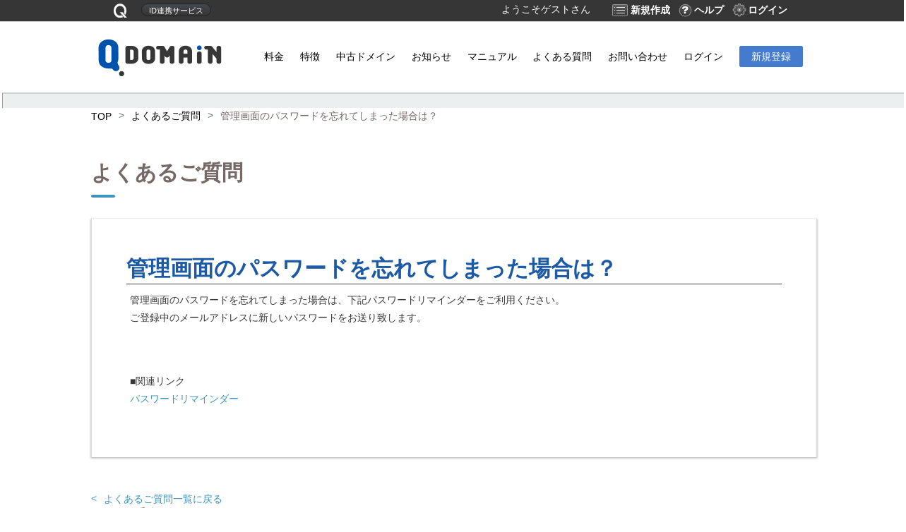

--- FILE ---
content_type: text/html; charset=UTF-8
request_url: https://www.quedomain.com/support/faq/2011/07/156
body_size: 8011
content:
	

<!doctype html>

<!--[if lt IE 7]><html lang="ja" class="no-js lt-ie9 lt-ie8 lt-ie7"><![endif]-->
<!--[if (IE 7)&!(IEMobile)]><html lang="ja" class="no-js lt-ie9 lt-ie8"><![endif]-->
<!--[if (IE 8)&!(IEMobile)]><html lang="ja" class="no-js lt-ie9"><![endif]-->
<!--[if gt IE 8]><!--> <html lang="ja" class="no-js"><!--<![endif]-->

	<head>
		<meta charset="utf-8">
        <meta name="viewport" content="width=device-width, initial-scale=1">
					<title>管理画面のパスワードを忘れてしまった場合は？｜ドメインの取得はQドメイン</title>
				<meta name="description" content="ご不明点がございましたら、まずは本ページをご確認ください。解決に向けてのヒントが見つかるかもしれません。">
				<!-- 共通CSS -->
		<link href="/css/common/index.css" rel="stylesheet" type="text/css">
		<link href="/css/wordpress/index.css" rel="stylesheet" type="text/css">
		<link href="/img/favicon/favicon_middle.ico" rel="icon" >

		<!-- Relation to i2iid -->
		<link href="/css/i2i/base.css" rel="stylesheet" type="text/css">

		<script type="text/javascript" src="https://apis.google.com/js/plusone.js">
            {lang: 'ja'}
		</script>

		<script type="text/javascript" src="/js/i2i/base.js"></script>
        <script type="text/javascript" src="/js/i2i/logincheck.js"></script>
		<!-- End of Relation to i2iid -->

		<!-- 共通JS -->
		<script src="/js/common/index.js"></script>
        <script src="/js/vendors.js"></script>

		
		<!-- WP /////////////////////////////////////////////////////////////////// -->

				<!--	<link href="/assets/css/wp.css" rel="stylesheet" type="text/css">-->
					<link href="/css/faq/index.css" rel="stylesheet" type="text/css">
		
				<meta http-equiv="X-UA-Compatible" content="IE=edge">

		<!--		<meta name="HandheldFriendly" content="True">-->
<!--		<meta name="MobileOptimized" content="320">-->

				<link rel="apple-touch-icon" href="https://www.quedomain.com/support/faq/wp-content/themes/theme-qdomain/library/images/apple-touch-icon.png">
		<link rel="icon" href="https://www.quedomain.com/support/faq/wp-content/themes/theme-qdomain/favicon.png">
		<!--[if IE]>
			<link rel="shortcut icon" href="https://www.quedomain.com/support/faq/wp-content/themes/theme-qdomain/favicon.ico">
		<![endif]-->
				<meta name="msapplication-TileColor" content="#f01d4f">
		<meta name="msapplication-TileImage" content="https://www.quedomain.com/support/faq/wp-content/themes/theme-qdomain/library/images/win8-tile-icon.png">
            <meta name="theme-color" content="#121212">

		<link rel="pingback" href="https://www.quedomain.com/support/faq/xmlrpc.php">

				<meta name='robots' content='max-image-preview:large' />
<link rel='dns-prefetch' href='//fonts.googleapis.com' />
<script type="text/javascript">
/* <![CDATA[ */
window._wpemojiSettings = {"baseUrl":"https:\/\/s.w.org\/images\/core\/emoji\/14.0.0\/72x72\/","ext":".png","svgUrl":"https:\/\/s.w.org\/images\/core\/emoji\/14.0.0\/svg\/","svgExt":".svg","source":{"concatemoji":"https:\/\/www.quedomain.com\/support\/faq\/wp-includes\/js\/wp-emoji-release.min.js"}};
/*! This file is auto-generated */
!function(i,n){var o,s,e;function c(e){try{var t={supportTests:e,timestamp:(new Date).valueOf()};sessionStorage.setItem(o,JSON.stringify(t))}catch(e){}}function p(e,t,n){e.clearRect(0,0,e.canvas.width,e.canvas.height),e.fillText(t,0,0);var t=new Uint32Array(e.getImageData(0,0,e.canvas.width,e.canvas.height).data),r=(e.clearRect(0,0,e.canvas.width,e.canvas.height),e.fillText(n,0,0),new Uint32Array(e.getImageData(0,0,e.canvas.width,e.canvas.height).data));return t.every(function(e,t){return e===r[t]})}function u(e,t,n){switch(t){case"flag":return n(e,"\ud83c\udff3\ufe0f\u200d\u26a7\ufe0f","\ud83c\udff3\ufe0f\u200b\u26a7\ufe0f")?!1:!n(e,"\ud83c\uddfa\ud83c\uddf3","\ud83c\uddfa\u200b\ud83c\uddf3")&&!n(e,"\ud83c\udff4\udb40\udc67\udb40\udc62\udb40\udc65\udb40\udc6e\udb40\udc67\udb40\udc7f","\ud83c\udff4\u200b\udb40\udc67\u200b\udb40\udc62\u200b\udb40\udc65\u200b\udb40\udc6e\u200b\udb40\udc67\u200b\udb40\udc7f");case"emoji":return!n(e,"\ud83e\udef1\ud83c\udffb\u200d\ud83e\udef2\ud83c\udfff","\ud83e\udef1\ud83c\udffb\u200b\ud83e\udef2\ud83c\udfff")}return!1}function f(e,t,n){var r="undefined"!=typeof WorkerGlobalScope&&self instanceof WorkerGlobalScope?new OffscreenCanvas(300,150):i.createElement("canvas"),a=r.getContext("2d",{willReadFrequently:!0}),o=(a.textBaseline="top",a.font="600 32px Arial",{});return e.forEach(function(e){o[e]=t(a,e,n)}),o}function t(e){var t=i.createElement("script");t.src=e,t.defer=!0,i.head.appendChild(t)}"undefined"!=typeof Promise&&(o="wpEmojiSettingsSupports",s=["flag","emoji"],n.supports={everything:!0,everythingExceptFlag:!0},e=new Promise(function(e){i.addEventListener("DOMContentLoaded",e,{once:!0})}),new Promise(function(t){var n=function(){try{var e=JSON.parse(sessionStorage.getItem(o));if("object"==typeof e&&"number"==typeof e.timestamp&&(new Date).valueOf()<e.timestamp+604800&&"object"==typeof e.supportTests)return e.supportTests}catch(e){}return null}();if(!n){if("undefined"!=typeof Worker&&"undefined"!=typeof OffscreenCanvas&&"undefined"!=typeof URL&&URL.createObjectURL&&"undefined"!=typeof Blob)try{var e="postMessage("+f.toString()+"("+[JSON.stringify(s),u.toString(),p.toString()].join(",")+"));",r=new Blob([e],{type:"text/javascript"}),a=new Worker(URL.createObjectURL(r),{name:"wpTestEmojiSupports"});return void(a.onmessage=function(e){c(n=e.data),a.terminate(),t(n)})}catch(e){}c(n=f(s,u,p))}t(n)}).then(function(e){for(var t in e)n.supports[t]=e[t],n.supports.everything=n.supports.everything&&n.supports[t],"flag"!==t&&(n.supports.everythingExceptFlag=n.supports.everythingExceptFlag&&n.supports[t]);n.supports.everythingExceptFlag=n.supports.everythingExceptFlag&&!n.supports.flag,n.DOMReady=!1,n.readyCallback=function(){n.DOMReady=!0}}).then(function(){return e}).then(function(){var e;n.supports.everything||(n.readyCallback(),(e=n.source||{}).concatemoji?t(e.concatemoji):e.wpemoji&&e.twemoji&&(t(e.twemoji),t(e.wpemoji)))}))}((window,document),window._wpemojiSettings);
/* ]]> */
</script>
<style id='wp-emoji-styles-inline-css' type='text/css'>

	img.wp-smiley, img.emoji {
		display: inline !important;
		border: none !important;
		box-shadow: none !important;
		height: 1em !important;
		width: 1em !important;
		margin: 0 0.07em !important;
		vertical-align: -0.1em !important;
		background: none !important;
		padding: 0 !important;
	}
</style>
<link rel='stylesheet' id='wp-block-library-css' href='https://www.quedomain.com/support/faq/wp-includes/css/dist/block-library/style.min.css' type='text/css' media='all' />
<style id='classic-theme-styles-inline-css' type='text/css'>
/*! This file is auto-generated */
.wp-block-button__link{color:#fff;background-color:#32373c;border-radius:9999px;box-shadow:none;text-decoration:none;padding:calc(.667em + 2px) calc(1.333em + 2px);font-size:1.125em}.wp-block-file__button{background:#32373c;color:#fff;text-decoration:none}
</style>
<style id='global-styles-inline-css' type='text/css'>
body{--wp--preset--color--black: #000000;--wp--preset--color--cyan-bluish-gray: #abb8c3;--wp--preset--color--white: #ffffff;--wp--preset--color--pale-pink: #f78da7;--wp--preset--color--vivid-red: #cf2e2e;--wp--preset--color--luminous-vivid-orange: #ff6900;--wp--preset--color--luminous-vivid-amber: #fcb900;--wp--preset--color--light-green-cyan: #7bdcb5;--wp--preset--color--vivid-green-cyan: #00d084;--wp--preset--color--pale-cyan-blue: #8ed1fc;--wp--preset--color--vivid-cyan-blue: #0693e3;--wp--preset--color--vivid-purple: #9b51e0;--wp--preset--gradient--vivid-cyan-blue-to-vivid-purple: linear-gradient(135deg,rgba(6,147,227,1) 0%,rgb(155,81,224) 100%);--wp--preset--gradient--light-green-cyan-to-vivid-green-cyan: linear-gradient(135deg,rgb(122,220,180) 0%,rgb(0,208,130) 100%);--wp--preset--gradient--luminous-vivid-amber-to-luminous-vivid-orange: linear-gradient(135deg,rgba(252,185,0,1) 0%,rgba(255,105,0,1) 100%);--wp--preset--gradient--luminous-vivid-orange-to-vivid-red: linear-gradient(135deg,rgba(255,105,0,1) 0%,rgb(207,46,46) 100%);--wp--preset--gradient--very-light-gray-to-cyan-bluish-gray: linear-gradient(135deg,rgb(238,238,238) 0%,rgb(169,184,195) 100%);--wp--preset--gradient--cool-to-warm-spectrum: linear-gradient(135deg,rgb(74,234,220) 0%,rgb(151,120,209) 20%,rgb(207,42,186) 40%,rgb(238,44,130) 60%,rgb(251,105,98) 80%,rgb(254,248,76) 100%);--wp--preset--gradient--blush-light-purple: linear-gradient(135deg,rgb(255,206,236) 0%,rgb(152,150,240) 100%);--wp--preset--gradient--blush-bordeaux: linear-gradient(135deg,rgb(254,205,165) 0%,rgb(254,45,45) 50%,rgb(107,0,62) 100%);--wp--preset--gradient--luminous-dusk: linear-gradient(135deg,rgb(255,203,112) 0%,rgb(199,81,192) 50%,rgb(65,88,208) 100%);--wp--preset--gradient--pale-ocean: linear-gradient(135deg,rgb(255,245,203) 0%,rgb(182,227,212) 50%,rgb(51,167,181) 100%);--wp--preset--gradient--electric-grass: linear-gradient(135deg,rgb(202,248,128) 0%,rgb(113,206,126) 100%);--wp--preset--gradient--midnight: linear-gradient(135deg,rgb(2,3,129) 0%,rgb(40,116,252) 100%);--wp--preset--font-size--small: 13px;--wp--preset--font-size--medium: 20px;--wp--preset--font-size--large: 36px;--wp--preset--font-size--x-large: 42px;--wp--preset--spacing--20: 0.44rem;--wp--preset--spacing--30: 0.67rem;--wp--preset--spacing--40: 1rem;--wp--preset--spacing--50: 1.5rem;--wp--preset--spacing--60: 2.25rem;--wp--preset--spacing--70: 3.38rem;--wp--preset--spacing--80: 5.06rem;--wp--preset--shadow--natural: 6px 6px 9px rgba(0, 0, 0, 0.2);--wp--preset--shadow--deep: 12px 12px 50px rgba(0, 0, 0, 0.4);--wp--preset--shadow--sharp: 6px 6px 0px rgba(0, 0, 0, 0.2);--wp--preset--shadow--outlined: 6px 6px 0px -3px rgba(255, 255, 255, 1), 6px 6px rgba(0, 0, 0, 1);--wp--preset--shadow--crisp: 6px 6px 0px rgba(0, 0, 0, 1);}:where(.is-layout-flex){gap: 0.5em;}:where(.is-layout-grid){gap: 0.5em;}body .is-layout-flow > .alignleft{float: left;margin-inline-start: 0;margin-inline-end: 2em;}body .is-layout-flow > .alignright{float: right;margin-inline-start: 2em;margin-inline-end: 0;}body .is-layout-flow > .aligncenter{margin-left: auto !important;margin-right: auto !important;}body .is-layout-constrained > .alignleft{float: left;margin-inline-start: 0;margin-inline-end: 2em;}body .is-layout-constrained > .alignright{float: right;margin-inline-start: 2em;margin-inline-end: 0;}body .is-layout-constrained > .aligncenter{margin-left: auto !important;margin-right: auto !important;}body .is-layout-constrained > :where(:not(.alignleft):not(.alignright):not(.alignfull)){max-width: var(--wp--style--global--content-size);margin-left: auto !important;margin-right: auto !important;}body .is-layout-constrained > .alignwide{max-width: var(--wp--style--global--wide-size);}body .is-layout-flex{display: flex;}body .is-layout-flex{flex-wrap: wrap;align-items: center;}body .is-layout-flex > *{margin: 0;}body .is-layout-grid{display: grid;}body .is-layout-grid > *{margin: 0;}:where(.wp-block-columns.is-layout-flex){gap: 2em;}:where(.wp-block-columns.is-layout-grid){gap: 2em;}:where(.wp-block-post-template.is-layout-flex){gap: 1.25em;}:where(.wp-block-post-template.is-layout-grid){gap: 1.25em;}.has-black-color{color: var(--wp--preset--color--black) !important;}.has-cyan-bluish-gray-color{color: var(--wp--preset--color--cyan-bluish-gray) !important;}.has-white-color{color: var(--wp--preset--color--white) !important;}.has-pale-pink-color{color: var(--wp--preset--color--pale-pink) !important;}.has-vivid-red-color{color: var(--wp--preset--color--vivid-red) !important;}.has-luminous-vivid-orange-color{color: var(--wp--preset--color--luminous-vivid-orange) !important;}.has-luminous-vivid-amber-color{color: var(--wp--preset--color--luminous-vivid-amber) !important;}.has-light-green-cyan-color{color: var(--wp--preset--color--light-green-cyan) !important;}.has-vivid-green-cyan-color{color: var(--wp--preset--color--vivid-green-cyan) !important;}.has-pale-cyan-blue-color{color: var(--wp--preset--color--pale-cyan-blue) !important;}.has-vivid-cyan-blue-color{color: var(--wp--preset--color--vivid-cyan-blue) !important;}.has-vivid-purple-color{color: var(--wp--preset--color--vivid-purple) !important;}.has-black-background-color{background-color: var(--wp--preset--color--black) !important;}.has-cyan-bluish-gray-background-color{background-color: var(--wp--preset--color--cyan-bluish-gray) !important;}.has-white-background-color{background-color: var(--wp--preset--color--white) !important;}.has-pale-pink-background-color{background-color: var(--wp--preset--color--pale-pink) !important;}.has-vivid-red-background-color{background-color: var(--wp--preset--color--vivid-red) !important;}.has-luminous-vivid-orange-background-color{background-color: var(--wp--preset--color--luminous-vivid-orange) !important;}.has-luminous-vivid-amber-background-color{background-color: var(--wp--preset--color--luminous-vivid-amber) !important;}.has-light-green-cyan-background-color{background-color: var(--wp--preset--color--light-green-cyan) !important;}.has-vivid-green-cyan-background-color{background-color: var(--wp--preset--color--vivid-green-cyan) !important;}.has-pale-cyan-blue-background-color{background-color: var(--wp--preset--color--pale-cyan-blue) !important;}.has-vivid-cyan-blue-background-color{background-color: var(--wp--preset--color--vivid-cyan-blue) !important;}.has-vivid-purple-background-color{background-color: var(--wp--preset--color--vivid-purple) !important;}.has-black-border-color{border-color: var(--wp--preset--color--black) !important;}.has-cyan-bluish-gray-border-color{border-color: var(--wp--preset--color--cyan-bluish-gray) !important;}.has-white-border-color{border-color: var(--wp--preset--color--white) !important;}.has-pale-pink-border-color{border-color: var(--wp--preset--color--pale-pink) !important;}.has-vivid-red-border-color{border-color: var(--wp--preset--color--vivid-red) !important;}.has-luminous-vivid-orange-border-color{border-color: var(--wp--preset--color--luminous-vivid-orange) !important;}.has-luminous-vivid-amber-border-color{border-color: var(--wp--preset--color--luminous-vivid-amber) !important;}.has-light-green-cyan-border-color{border-color: var(--wp--preset--color--light-green-cyan) !important;}.has-vivid-green-cyan-border-color{border-color: var(--wp--preset--color--vivid-green-cyan) !important;}.has-pale-cyan-blue-border-color{border-color: var(--wp--preset--color--pale-cyan-blue) !important;}.has-vivid-cyan-blue-border-color{border-color: var(--wp--preset--color--vivid-cyan-blue) !important;}.has-vivid-purple-border-color{border-color: var(--wp--preset--color--vivid-purple) !important;}.has-vivid-cyan-blue-to-vivid-purple-gradient-background{background: var(--wp--preset--gradient--vivid-cyan-blue-to-vivid-purple) !important;}.has-light-green-cyan-to-vivid-green-cyan-gradient-background{background: var(--wp--preset--gradient--light-green-cyan-to-vivid-green-cyan) !important;}.has-luminous-vivid-amber-to-luminous-vivid-orange-gradient-background{background: var(--wp--preset--gradient--luminous-vivid-amber-to-luminous-vivid-orange) !important;}.has-luminous-vivid-orange-to-vivid-red-gradient-background{background: var(--wp--preset--gradient--luminous-vivid-orange-to-vivid-red) !important;}.has-very-light-gray-to-cyan-bluish-gray-gradient-background{background: var(--wp--preset--gradient--very-light-gray-to-cyan-bluish-gray) !important;}.has-cool-to-warm-spectrum-gradient-background{background: var(--wp--preset--gradient--cool-to-warm-spectrum) !important;}.has-blush-light-purple-gradient-background{background: var(--wp--preset--gradient--blush-light-purple) !important;}.has-blush-bordeaux-gradient-background{background: var(--wp--preset--gradient--blush-bordeaux) !important;}.has-luminous-dusk-gradient-background{background: var(--wp--preset--gradient--luminous-dusk) !important;}.has-pale-ocean-gradient-background{background: var(--wp--preset--gradient--pale-ocean) !important;}.has-electric-grass-gradient-background{background: var(--wp--preset--gradient--electric-grass) !important;}.has-midnight-gradient-background{background: var(--wp--preset--gradient--midnight) !important;}.has-small-font-size{font-size: var(--wp--preset--font-size--small) !important;}.has-medium-font-size{font-size: var(--wp--preset--font-size--medium) !important;}.has-large-font-size{font-size: var(--wp--preset--font-size--large) !important;}.has-x-large-font-size{font-size: var(--wp--preset--font-size--x-large) !important;}
.wp-block-navigation a:where(:not(.wp-element-button)){color: inherit;}
:where(.wp-block-post-template.is-layout-flex){gap: 1.25em;}:where(.wp-block-post-template.is-layout-grid){gap: 1.25em;}
:where(.wp-block-columns.is-layout-flex){gap: 2em;}:where(.wp-block-columns.is-layout-grid){gap: 2em;}
.wp-block-pullquote{font-size: 1.5em;line-height: 1.6;}
</style>
<link rel='stylesheet' id='googleFonts-css' href='//fonts.googleapis.com/css?family=Lato%3A400%2C700%2C400italic%2C700italic' type='text/css' media='all' />
<link rel='stylesheet' id='bones-stylesheet-css' href='https://www.quedomain.com/support/faq/wp-content/themes/theme-qdomain/library/css/style.css' type='text/css' media='all' />
<!--[if lt IE 9]>
<link rel='stylesheet' id='bones-ie-only-css' href='https://www.quedomain.com/support/faq/wp-content/themes/theme-qdomain/library/css/ie.css' type='text/css' media='all' />
<![endif]-->
<script type="text/javascript" src="https://www.quedomain.com/support/faq/wp-content/themes/theme-qdomain/library/js/libs/modernizr.custom.min.js" id="bones-modernizr-js"></script>
<script type="text/javascript" src="https://www.quedomain.com/support/faq/wp-includes/js/jquery/jquery.min.js" id="jquery-core-js"></script>
<script type="text/javascript" src="https://www.quedomain.com/support/faq/wp-includes/js/jquery/jquery-migrate.min.js" id="jquery-migrate-js"></script>
<link rel="https://api.w.org/" href="https://www.quedomain.com/support/faq/wp-json/" /><link rel="alternate" type="application/json" href="https://www.quedomain.com/support/faq/wp-json/wp/v2/posts/156" /><link rel="canonical" href="https://www.quedomain.com/support/faq/2011/07/156" />
<link rel='shortlink' href='https://www.quedomain.com/support/faq/?p=156' />
<link rel="alternate" type="application/json+oembed" href="https://www.quedomain.com/support/faq/wp-json/oembed/1.0/embed?url=https%3A%2F%2Fwww.quedomain.com%2Fsupport%2Ffaq%2F2011%2F07%2F156" />
<link rel="alternate" type="text/xml+oembed" href="https://www.quedomain.com/support/faq/wp-json/oembed/1.0/embed?url=https%3A%2F%2Fwww.quedomain.com%2Fsupport%2Ffaq%2F2011%2F07%2F156&#038;format=xml" />
		
		<!-- END OF WP/////////////////////////////////////////////////////////////////// -->


        <!-- Global site tag (gtag.js) - Google Analytics -->
        <script async src="https://www.googletagmanager.com/gtag/js?id=G-YFLFB68JXZ"></script>
        <script>
            window.dataLayer = window.dataLayer || [];
            function gtag(){dataLayer.push(arguments);}
            gtag('js', new Date());

            gtag('config', 'G-YFLFB68JXZ');
        </script>
		<script src="//statics.a8.net/a8sales/a8sales.js"></script>
	</head>

<body>

<!-- JSSDK -->
<div id="fb-root"></div>
<script>(function(d, s, id) {
        var js, fjs = d.getElementsByTagName(s)[0];
        if (d.getElementById(id)) return;
        js = d.createElement(s); js.id = id;
        js.src = "//connect.facebook.net/ja_JP/sdk.js#xfbml=1&version=v2.3";
        fjs.parentNode.insertBefore(js, fjs);
    }(document, 'script', 'facebook-jssdk'));
</script>
<!-- End of JSSDK -->

<!-- i2iヘッダー/////////////////////////////////////////////////////////////////// -->

	<div id="i2i_header">
				<div id="header">
			
			<div class="header_top">
				<h2><a href="/"><img src="/img/i2i/qd_icon.png" title="Qドメインアイコン" alt="Qドメインアイコン" /></a></h2>
				<div class="serviceList">
					<ul class="dropdownMenu3 dropdownMenu3">
						<li>ID連携サービス
							<ul class="dropdownSubMenu3">
								<li class="serviceTitle">i2iID利用可能サービス一覧</li>
								<li class="dropdownSubMenuList3 back_quicca dropdownSubMenuFocus3">
									<a href="//www.quicca.com" target="_blank">
										用途にあわせて無駄なく使う！<br>レンタルサーバー・クイッカ！
									</a>
								</li>
								<li class="dropdownSubMenuList3 back_iqserver dropdownSubMenuFocus3">
									<a href="//www.iq-servers.com" target="_blank">
										1IPあたり月額150円！<br>IP分散レンサバは IQサーバー
									</a>
								</li>
								<li class="dropdownSubMenuList3 back_quedomain dropdownSubMenuFocus3">
									<a href="/" target="_blank">
										人気のドメインが年間1,280円！<br>ドメイン取るなら Qドメイン
									</a>
								</li>
								<li class="dropdownSubMenuList3 back_craudia dropdownSubMenuFocus3">
									<a href="https://craudia.com" target="_blank">
										次世代ワークスタイル支援<br>クラウドソーシング(無料)
									</a>
								</li>
								<li class="dropdownSubMenuList3 back_i2i dropdownSubMenuFocus3">
									<a href="//www.i2i.jp" target="_blank">
										65万のサイトが利用中！<br>すべて無料で使えるWebパーツ
									</a>
								</li>
								<li class="dropdownSubMenuList3 back_wazap dropdownSubMenuFocus3">
									<a href="//jp.wazap.com" target="_blank">
										60万人以上が利用する日本<br>最大級のゲーム情報サイト
									</a>
								</li>
								<li class="dropdownSubMenuList3 back_gamerch dropdownSubMenuFocus3">
									<a href="//gamerch.com" target="_blank">
										初心者でも簡単作成できる<br>ゲーム攻略Wiki(無料)
									</a>
								</li>
							</ul>
						</li>
					</ul>
				</div>
	
	
	
				<div class="header_right">
	
					<div id="admin_panel" style="display:none;">
						<ul class="dropdownMenu" id="header_logged">
							<li><span style="font-weight: normal; cursor: default; margin-right: 20px;">ようこそ<span id="i2i_login_box" style="cursor: default;">ゲスト</span>さん</span></li>
	
							<li id="menu02"><span onmouseover="this.style.color='#CC0000'" onmouseout="this.style.color='#FFF'"><a href="javascript:void(0);" onClick="open_id_box('callback_getuser');"><img src="/img/i2i/head_settei.png" alt="管理画面" style="padding-right: 3px;" />管理画面</a></span>
								<ul class="dropdownSubMenu" id="loginMenu">
									<li class="dropdownSubMenuList"><a href="https://quicca.com/qcuser/iqservers/common" target="_blank">クイッカ共通管理画面</a></li>
									<li class="dropdownSubMenuList"><a href="https://quicca.com/qcuser/iqservers/quicca/account" target="_blank">クイッカ管理画面</a></li>
									<li class="dropdownSubMenuList"><a href="https://quicca.com/qcuser/iqservers/iqserver/ipset" target="_blank">IQサーバー管理画面</a></li>
									<li class="dropdownSubMenuList"><a href="https://quicca.com/qcuser/iqservers/qdomain" target="_blank">Qドメイン管理画面</a></li>
								</ul>
							</li>
							<li id="menu04"><span onmouseover="this.style.color='#CC0000'" onmouseout="this.style.color='#FFF'"><img src="/img/i2i/head_hatena.png" alt="ヘルプ・マニュアル" />ヘルプ</span>
								<ul class="dropdownSubMenu">
									<li class="dropdownSubMenuList"><a href="/support/manual">利用マニュアル</a></li>
									<li class="dropdownSubMenuList"><a href="/contact">問い合わせフォーム</a></li>
								</ul>
							</li>
							<li id="menu03"><span onmouseover="this.style.color='#CC0000'" onmouseout="this.style.color='#FFF'"><img src="/img/i2i/head_haguruma.png" alt="アカウント設定" />設定</span>
								<ul class="dropdownSubMenu">
									<li class="dropdownSubMenuList"><a href="https://id.i2i.jp/usr/account/mailchange/?service=quedomain" target="_blank">メールアドレス変更</a></li>
									<li class="dropdownSubMenuList"><a href="https://id.i2i.jp/usr/account/pwchange.php?service=quedomain" target="_blank">パスワード変更</a></li>
									<li class="dropdownSubMenuList kugiri" style="padding-bottom: 5px;"><a href="https://quicca.com/qcuser/iqservers/common/user">その他設定</a></li>
									<li class="dropdownSubMenuList"><a href="https://quicca.com/qcuser/iqservers/logout/service/quedomain">ログアウト</a></li>
								</ul>
							</li>
						</ul>
					</div>
	
					<div id="guest_panel" style="display:none;">
						<ul class="dropdownMenu" id="header_logged">
							<li><span style="font-weight: normal; cursor: default; margin-right: 20px;">ようこそ<span id="i2i_login_box" style="cursor: default;">ゲスト</span>さん</span></li>
	
							<li id="menu02"><span onmouseover="this.style.color='#CC0000'" onmouseout="this.style.color='#FFF'"><a href="/registry" onClick="open_id_box('callback_getuser');"><img src="/img/i2i/head_settei.png" alt="新規作成" style="padding-right: 3px;" />新規作成</a></span>
						
								</li>
							<li id="menu04"><span onmouseover="this.style.color='#CC0000'" onmouseout="this.style.color='#FFF'"><img src="/img/i2i/head_hatena.png" alt="ヘルプ・マニュアル" />ヘルプ</span>
								<ul class="dropdownSubMenu">
									<li class="dropdownSubMenuList"><a href="/support/manual">マニュアル</a></li>
									<li class="dropdownSubMenuList"><a href="/contact">問い合わせフォーム</a></li>
								</ul>
							</li>
							<li id="menu03"><span onmouseover="this.style.color='#CC0000'" onmouseout="this.style.color='#FFF'"><a href="https://quicca.com/qcuser/iqservers/i2iid/login/index/common"><img src="/img/i2i/head_haguruma.png" alt="アカウント設定" />ログイン</a></span>
							</li>
						</ul>
					</div>
	
				</div>
			</div>
		</div>

	</div>

	<!-- End of i2iヘッダー///////////////////////////////////////////////////////// -->


	<!-- 共通nav ///////////////////////////////// -->
	<div class="wrap cf">
		<div class="wrap__bg"></div>
		<div class="header">
			<div class="header__logo">
				<a href="/" class="logo__link">
					<img class="logo-img" src="/img/share/quedomain.png" title="Qドメイン" alt="logo">
				</a>
			</div>
			<nav class="header__nav">
				<ul class="nav__list">
                <li class="list__item">
                    <a class="item__link" href="/price">料金</a>
                </li>
                <li class="list__item">
                    <a class="item__link" href="/feature">特徴</a>
                </li>
                <li class="list__item">
                    <a class="item__link" href="/used-domain">中古ドメイン</a>
                </li>
                <li class="list__item">
                    <a class="item__link" href="/support/news">お知らせ</a>
                </li>
                <li class="list__item">
                    <a class="item__link" href="/support/manual">マニュアル</a>
                </li>
                <li class="list__item">
                    <a class="item__link" href="/support/faq">よくある質問</a>
                </li>
                <li class="list__item">
                    <a class="item__link" href="/contact">お問い合わせ</a>
                </li>
                <li class="list__item">
                    <a class="item__link" href="{{$quedomainLoginUrl}}">ログイン</a>
                </li>
                <li class="list__item">
                    <a class="register-btn" href="/registry">新規登録</a>
                </li>
            </ul>
			</nav>
		</div>



			<div id="content">

				<div id="inner-content" class="wrap cf">

					<main id="main" class="m-all t-2of3 d-5of7 cf" role="main" itemscope itemprop="mainContentOfPage" itemtype="http://schema.org/Blog">

						
							    <hr class="header__line">
	<div class="breadcrumb">
		<div class="breadcrumb__item"><a href="/" class="layer1__link">TOP</a></div>
		<div class="breadcrumb__item"><a href="/support/faq" class="layer2__link">よくあるご質問</a></div>
		<div class="breadcrumb__item">管理画面のパスワードを忘れてしまった場合は？</div>
	</div>

	<div class="faq wp-text">
		<div class="title-section">
			<h1 class="main-title b">よくあるご質問</h1>
			<hr class="title__line--blue">
		</div>
		<div class="article">
			<h2 class="article__title b">管理画面のパスワードを忘れてしまった場合は？</h2>
			<div class="article__text">
				<p>管理画面のパスワードを忘れてしまった場合は、下記パスワードリマインダーをご利用ください。<br />
ご登録中のメールアドレスに新しいパスワードをお送り致します。</p>
<p>&nbsp;</p>
<p>■関連リンク<br />
<a href="https://quicca.com/qcuser/reminder.php">パスワードリマインダー </a></p>
			</div>
		</div>
		<a href="/support/faq/" class="index__link blue__1">よくあるご質問一覧に戻る</a>
	</div>

	<div class="section"><!-- 記事情報 -->

		<div class="post_info">
			<p>

			<div>
				カテゴリ: <a href="https://www.quedomain.com/support/faq/category/cat__1">手続き全般について</a>			</div>

			<div class="rating_wrapper">
				<div class="rating_box"></div>
			</div>

			</p>
		</div>

	</div>


						
						
					</main>

					
				</div>

			</div>

<!-- footer ///////////////////////////////// -->
<div class="footer">
	<nav class="footer__nav">
		<ul class="nav__list">
			<li class="list__item">
				<a href="/" class="logo__link">
					<img class="logo-img" src="/img/share/quedomain.png" alt="ドメインの取得はQドメイン">
				</a>
			</li>
			<li class="list__item">
				<a class="item__link" href="https://www.mfro.net/company/about/">会社概要</a>
			</li>
			<li class="list__item">
				<a class="item__link" href="/agreement">利用規約</a>
			</li>
			<li class="list__item">
				<a class="item__link" href="https://www.mfro.net/privacy/">個人情報保護方針</a>
			</li>
			<li class="list__item">
				<a class="item__link" href="/contact">お問い合わせ</a>
			</li>
			<li class="list__item">
                <a class="item__link" href="https://quedomain.quicca.com/used-domain">中古ドメイン</a>
            </li>
			<li>
				<a href="https://www.icann.org/en/accredited-registrars?sort-direction=asc&sort-param=name&page=1&iana-number=3759" target="_blank">
					<img class="" src="/img/feature/icann_logo.png" alt="ICANN">
				</a>
			</li>
			<li>
				<a href="https://privacymark.jp/" target="_blank"><img class="pmark-img" src="https://www.mfro.net/img/pmark_logo_75px.png"></a>
			</li>
		</ul>
	</nav>
	<p class="copy_right b">Copyright © Mfro Inc. All Rights Reserved.</p>
</div>
<!-- / #footer -->

</div>
<!-- / #wrap -->

<script type="text/javascript" src="https://www.quedomain.com/support/faq/wp-content/themes/theme-qdomain/library/js/scripts.js" id="bones-js-js"></script>

</body>
</html>

<!--
Performance optimized by W3 Total Cache. Learn more: https://www.boldgrid.com/w3-total-cache/


Served from: www.quedomain.com @ 2026-01-04 19:13:20 by W3 Total Cache
-->

--- FILE ---
content_type: text/html; charset=UTF-8
request_url: https://quicca.com/qcuser/iqservers/jsonp/get/hash/get_rewrite?callback=get_rewrite&_=1767521601635
body_size: 320
content:
get_rewrite({"result":true,"hash":"3b82697ca196d3ac19c96b3080dc0e0d"})

--- FILE ---
content_type: text/html; charset=UTF-8
request_url: https://quicca.com/qcuser/iqservers/jsonp/get/user/3b82697ca196d3ac19c96b3080dc0e0d/rewrite_loginname?callback=rewrite_loginname&_=1767521601636
body_size: 273
content:
rewrite_loginname({"user":[],"login":null})

--- FILE ---
content_type: text/css
request_url: https://www.quedomain.com/css/common/index.css
body_size: 2379
content:
article,aside,blockquote,body,canvas,dd,details,div,dl,dt,fieldset,figcaption,figure,footer,form,h1,h2,h3,h4,h5,h6,header,hgroup,html,input,li,menu,nav,ol,p,pre,section,summary,td,th,ul{margin:0;padding:0}fieldset,img{border:0;vertical-align:bottom}address,caption,cite,code,dfn,em,strong,th,var{font-style:normal;font-weight:400}ul{list-style:none}caption,th{text-align:left}h1,h2,h3,h4,h5,h6{font-size:100%;font-weight:100}q:after,q:before{content:""}label{cursor:pointer}select option{margin:0;padding:0 5px}button{background:none;border:none;cursor:pointer;vertical-align:-5px}article,aside,canvas,details,figcaption,figure,footer,header,hgroup,menu,nav,section,summary{display:block}body,html{color:#756967;font-family:Noto Sans JP,Hiragino,Meiryo,Verdana,Arial,sans-serif;font-size:14px;overflow-x:hidden}a{color:#000;text-decoration:none}.footer{margin-top:150px;text-align:center;width:100%}@media (max-width:1028px){.footer{margin-top:100px}}.footer__logo{padding:10px 0}.footer__logo img{padding:0 3rem}.footer__nav{background-color:#ebefef;margin:0 calc(50% - 50vw);padding:10px 0}@media (max-width:1028px){.footer__nav{margin:0}}.footer__nav .nav__list{align-items:center;display:flex;font-size:14px;justify-content:space-around;margin:0 auto;width:1028px}.footer__nav .nav__list .item__link:hover{color:#3b95bc}.footer__nav .nav__list .pmark-img{margin-bottom:10px}@media (max-width:1028px){.footer__nav .nav__list .list__item:not(:last-of-type){padding-bottom:10px}.footer__nav .nav__list{flex-direction:column;width:100%}}.footer .copy_right{padding:20px 0}.header{height:100px;margin-top:31px}.header,.header__logo{align-items:center;display:flex}.header__logo{height:74px;justify-content:center;margin-right:auto;width:200px}.header__nav{width:780px}.header .nav__list{align-items:center;display:flex;font-size:14px;height:32px;justify-content:space-between}.header .nav__list .modify-space{width:70px}.header__line{background-color:#ebefef;border-bottom:none;border-top:2px solid #cbd4d7;margin:0 calc(50% - 50vw) 2px;padding-bottom:20px}.header .list__item{cursor:pointer;margin-right:1.2rem;padding:10px 0;position:relative}.header .list__item:after{border-bottom:none;bottom:0;content:"";display:block;left:0;position:absolute;transition:all .2s;width:0}.header .list__item:hover:after{border-bottom:2px solid #3b95bc;width:105%}.header .list__item:hover .item__link{color:#3b95bc;position:relative;transition:color .2s}.header .admin,.header .login{display:flex}.header .admin__btn,.header .login__btn{background-color:#000;border-radius:4px;color:#fff;font-size:12px;text-align:center;width:70px}.header .admin__btn:hover,.header .login__btn:hover{background-color:rgba(55,55,55,.8)}.header .register-btn{background-color:#457bce;border:1px solid #457bce;border-radius:3px;color:#fff;cursor:pointer;padding:6px 16px;transition:background .3s ease-in-out 0s;white-space:nowrap}.header .register-btn:hover{opacity:.9}@media (max-width:480px){.header{display:block;height:unset;margin-bottom:8px}.header__logo{width:unset}.header__nav{align-items:center;flex-direction:column;text-align:center;width:100%}.header .nav__list{flex-wrap:wrap;height:unset;justify-content:unset;white-space:nowrap;width:unset}.header .nav__list.buttons{width:100%}.header .list__item{margin-right:unset;padding:8px 0;width:50%}.header .buttons__link{padding:3px 30px}.header .buttons__item{margin-right:1.8rem}}.b{font-weight:600}.font--s{font-size:13px}.font--m{font-size:14px}.font--l{font-size:18px}.font--2l{font-size:22pt}.font--3l{font-size:30px}.font--4l{font-size:36px}.black{color:#000}.black__2{color:#373737}.blue__1{color:#3b95bc}.blue__2{color:#1c5aa6}.blue__3{color:#96d5dc}.blue__4{color:#90b8d8}.gray__1{color:#424242}.gray__2{color:#ebefef}.green__1{color:#85d8aa}.purple__1{color:#c0b1d8}.red{color:red}.red__2{color:#da3128}.red__3{color:#f1989a}.red__4{color:#e52673}.white{color:#fff}.arrow:after{border-right:1px solid #3b95bc;border-top:1px solid #3b95bc;content:"";height:6px;position:absolute;transform:rotate(45deg);width:6px}a.blue__1:hover,a.item__link:hover{color:#1c5aa6}.arrow-right--blue{padding-bottom:2px}table{background-color:transparent;border-collapse:collapse;border-spacing:0}.require{background-color:#da3128;border-radius:4px;color:#fff;font-size:12px;margin-left:8px;padding:2px 4px;vertical-align:top}.logout{text-align:left}.btn,.wrap .search-section .input-section .jprs-search__btn,.wrap .search-section .input-section .search__btn{border-radius:4px;height:37px;width:150px}.custom-checkbox,.custom-radio{box-sizing:border-box;cursor:pointer;display:inline-block;padding:12px 12px 12px 27px;position:relative;transition:background-color .2s linear;vertical-align:middle}.custom-checkbox:hover:after,.custom-radio:hover:after{border-color:#1c5aa6}.custom-checkbox:after,.custom-radio:after{border:2px solid #cacaca;border-radius:6px;content:"";display:block;height:14px;left:0;margin-top:-10px;position:absolute;top:50%;transition:border-color .1s linear;width:14px}.custom-radio:before{background-color:#1c5aa6;border-radius:50%;height:8px;margin-top:-5px;width:8px}.custom-checkbox:before,.custom-radio:before{content:"";display:block;left:5px;opacity:0;position:absolute;top:50%;transition:opacity .1s linear}.custom-checkbox:before{border-bottom:3px solid #1c5aa6;border-right:3px solid #1c5aa6;height:9px;margin-top:-8px;transform:rotate(45deg);width:5px}input[type=checkbox]:checked+.custom-checkbox:before,input[type=radio]:checked+.custom-radio:before{opacity:1}.wrap{margin:0 auto;padding:0 3px;width:1028px}@media (max-width:480px){.wrap{width:unset}}.wrap .title-section{margin:30px 0}@media (max-width:480px){.wrap .title-section{margin:30px 10px}}.wrap .title-section .main-title{display:inline-block;font-size:30px;font-weight:600}@media (max-width:480px){.wrap .title-section .main-title{font-size:22px}}.wrap .title-section .title__line--blue{border:2px solid #3b95bc;border-radius:4px;margin:10px 0;text-align:left;width:30px}.wrap .title-section .title__line--white{border:2px solid #fff;border-radius:4px;margin:10px 0;text-align:left;width:30px}.wrap .title-section .title__line--red{border:2px solid #da3128;border-radius:4px;margin:10px 0;text-align:left;width:30px}.wrap .title-section .title__line--black{border:2px solid #373737;border-radius:4px;margin:10px 0;text-align:left;width:30px}.wrap .title-section .title__lead{font-size:14px;margin-left:20px}.wrap h3.sub-title{font-size:18pt;font-weight:700;margin-bottom:10px;margin-top:40px}.wrap section.section{margin-bottom:30px}.wrap .table{width:100%}.wrap .table td,.wrap .table th{border-bottom:1px solid #eee;border-top:1px solid #eee;padding:10px 20px}.wrap .table__header{background:#f5f5f5}.wrap .table__header.w30{width:30%}.wrap ol.natural{margin-left:15px}.wrap .breadcrumb{align-items:center;display:flex;height:20px;margin-bottom:50px;width:100%}@media (max-width:480px){.wrap .breadcrumb{margin:0 10px}}.wrap .breadcrumb .breadcrumb__item{align-items:center;display:flex;height:100%}.wrap .breadcrumb .breadcrumb__item:after{color:#686f7a;content:">";height:100%;padding:0 10px}.wrap .breadcrumb .breadcrumb__item:last-child:after{content:""}.wrap .search-section{align-items:center;display:flex;flex-direction:column;justify-content:center;position:relative}.wrap .search-section .main-title,.wrap .search-section .top-text{font-size:30px;font-weight:700}@media (max-width:480px){.wrap .search-section .main-title,.wrap .search-section .top-text{font-size:18px}}.wrap .search-section .input-section{border:2px solid #fff;border-radius:4px;margin:10px 0;position:relative}@media (max-width:480px){.wrap .search-section .input-section{width:auto}}.wrap .search-section .input-section .search__input{border:2px solid #cacaca;border-radius:4px;font-size:18px;height:50px;line-height:50px;padding-left:16px;width:680px}@media (max-width:480px){.wrap .search-section .input-section .search__input{width:auto}}.wrap .search-section .input-section .search__input::-moz-placeholder{font-size:18px}.wrap .search-section .input-section .search__input::placeholder{font-size:18px}.wrap .search-section .input-section .jprs-search__btn,.wrap .search-section .input-section .search__btn{background-color:#e52673;border:1px solid #e52673;color:#fff;font-size:18px;letter-spacing:10px;position:absolute;right:7px;text-indent:10px;top:8px;width:100px}.wrap .search-section .input-section .jprs-search__btn:hover,.wrap .search-section .input-section .search__btn:hover{background-color:rgba(229,38,115,.8);border:rgba(229,38,115,.8)}@media (max-width:480px){.wrap .search-section .input-section .jprs-search__btn,.wrap .search-section .input-section .search__btn{font-size:16px;width:80px}}.wrap .search-section .bottom-text{font-size:18px}@media (max-width:480px){.wrap .f-img__1,.wrap .f-img__2,.wrap .f-img__3,.wrap .f-img__4,.wrap .f-img__5{width:100%}}@media (max-width:1028px){.wrap{padding:0;width:100%}}

--- FILE ---
content_type: text/css
request_url: https://www.quedomain.com/css/wordpress/index.css
body_size: 1242
content:
.wrap.cf .error__404{font-size:14px;margin:200px 0;text-align:center;width:100%}.wrap.cf .error__404 .error__title{font-size:30px;margin-bottom:20px}.wrap.cf .error__404 .error__text{font-size:18px;margin-bottom:10px}.wrap.cf .wp-text{width:100%}.wrap.cf .wp-text .article{box-shadow:inset 1px 0 0 #dadce0,inset -1px 0 0 #dadce0,0 1px 2px 0 rgba(60,64,67,.3),0 1px 3px 1px rgba(60,64,67,.15);font-size:14px;margin:0 auto 50px;padding:50px}.wrap.cf .wp-text .article a{color:#3b95bc}.wrap.cf .wp-text .article a:hover{color:#1c5aa6}.wrap.cf .wp-text .article__title{border-bottom:1px solid #424242;color:#1c5aa6;font-size:22pt;margin-bottom:10px}.wrap.cf .wp-text .article__text{color:#373737;line-height:2;padding:0 5px}.wrap.cf .wp-text .article strong{font-weight:700}.wrap.cf .wp-text .article h2{font-size:2.2rem;font-weight:700}.wrap.cf .wp-text .article__date{font-size:14px;margin-bottom:30px}.wrap.cf .article{color:#222}.wrap.cf .article p{line-height:25px;margin-bottom:20px}.wrap.cf .article table{border:1px solid #cacaca;width:auto}.wrap.cf .article table.w50,.wrap.cf .article table.w80{width:50%}.wrap.cf .article table.w100{width:100%}.wrap.cf .article table .label{width:200px}.wrap.cf .article table td,.wrap.cf .article table th{border-right:1px solid #cacaca;padding:5px 10px;text-align:left}.wrap.cf .article table td:last-child,.wrap.cf .article table th:last-child{border-right:none}.wrap.cf .article table th{background:#eee;font-weight:700}.wrap.cf .article table tr{border-bottom:1px solid #cacaca}.wrap.cf .article ul{margin-bottom:10px}.wrap.cf .article ul li{list-style:none;padding-left:1.5rem;position:relative}.wrap.cf .article ul li:before{content:"・";font-size:1.8em;left:-.4rem;line-height:1;position:absolute;top:2px}.wrap.cf .article ol{list-style:decimal inside;margin-bottom:10px}.wrap.cf .article ol li{padding-left:1em;text-indent:-.8em}.wrap.cf .article .note{background:#f5f5f5;margin-bottom:20px;padding:10px 20px}.wrap.cf .article .note.w20{width:20%}.wrap.cf .article .note.w30{width:30%}.wrap.cf .article .note.w40{width:40%}.wrap.cf .article .note.w50{width:50%}.wrap.cf .article .note.w60{width:60%}.wrap.cf .article .note.w70{width:70%}.wrap.cf .article .note.w80{width:80%}.wrap.cf .article .note.w90{width:90%}.wrap.cf .article .wp-block-table table{background-color:#fff;border:1px solid #e0e0e0;border-collapse:collapse}.wrap.cf .article .wp-block-table td,.wrap.cf .article .wp-block-table th{border:1px solid #e0e0e0;padding:4px 8px;text-align:left;vertical-align:top}.wrap.cf .article .wp-block-table th{background-color:#f5f5f5;color:#333;font-weight:600}.wrap.cf .article .wp-block-table td{background-color:#fff;color:#666}.wrap.cf .article .wp-block-table tr:hover{background-color:#f9f9f9}.wrap.cf .article .wp-block-table.white table{border:none}.wrap.cf .article .wp-block-table.white table th{background-color:#fff}.wrap.cf .article .wp-block-table.w20 table{width:20%}.wrap.cf .article .wp-block-table.w30 table{width:30%}.wrap.cf .article .wp-block-table.w40 table{width:40%}.wrap.cf .article .wp-block-table.w50 table{width:50%}.wrap.cf .article .wp-block-table.w60 table{width:60%}.wrap.cf .article .wp-block-table.w70 table{width:70%}.wrap.cf .article .wp-block-table.w80 table{width:80%}.wrap.cf .article .wp-block-table.w90 table{width:90%}.wrap.cf .article .wp-block-table.w100 table{width:100%}.wrap.cf .article .wp-block-table.th10 th:first-child{width:10%}.wrap.cf .article .wp-block-table.th20 th:first-child{width:20%}.wrap.cf .article .wp-block-table.th30 th:first-child{width:30%}.wrap.cf .article .wp-block-table.th40 th:first-child{width:40%}.wrap.cf .article .wp-block-table.th50 th:first-child{width:50%}.wrap.cf .index__link{align-items:center;display:flex;height:20px;width:-moz-max-content;width:max-content}.wrap.cf .index__link:before{content:"<";height:100%;padding-right:10px}.main_contents a{color:#3b95bc}.main_contents a:hover{color:#1c5aa6}.main_contents .breadcrumb a{color:#000}.main_contents .title-section .section-title{font-size:18px}.main_contents .category-section{width:100%}.main_contents .category-section .section__list{display:flex;margin-bottom:50px}.main_contents .category-section .section__list .title-section{margin:0;width:25%}.main_contents .category-section .section__list .manual__list{border-left:2px solid #cacaca;padding-left:100px;width:75%}.main_contents .category-section .section__list .item{font-size:14px;padding:10px 0}.main_contents .category-section .section__list .item__link{color:#4497bb}.main_contents .category-section .section__list .item__link:hover{color:#1c5aa6}.main_contents .search-section{background-color:#cacaca;height:200px;margin:0 calc(50% - 50vw) 50px}.main_contents .search-section .manual-search .search__btn{background-color:#1c5aa6;border:1px solid #1c5aa6;height:40px}.main_contents .search-section .manual-search .search__btn:hover{background-color:rgba(28,90,166,.8);border:rgba(28,90,166,.8)}.main_contents .search-result{font-size:14px}.main_contents .search-result .list__item{padding:25px 10px}.main_contents .search-result .list__item:hover{background-color:#def0ff;cursor:pointer}.main_contents .search-result .item__title{color:#3b95bc;font-size:18px;margin-bottom:5px;position:relative}

--- FILE ---
content_type: text/css
request_url: https://www.quedomain.com/css/i2i/base.css
body_size: 2400
content:
@charset "utf-8";

#header {font-family:メイリオ, sans-serif; }
.serviceList li, #header_top img {margin: 0;padding: 0;font-size: 13px;line-height: 1.8em;}
#header ul {list-style: none; margin: 0 padding: 0;}
#header img {border: 0;}

.clearfix:after
{visibility: hidden;display: block;font-size: 0;content: " ";clear: both;height: 0;margin: 0;padding: 0;}
/* clearfix for ie7 */
.clearfix
{display: inline-block;margin: 0;padding: 0;}
.clearfix
{display: block;margin: 0;padding: 0;}

.clearboth {clear: both;}


/* header(固定部分)
----------------------------------------------------------- */
div#header {
  width: 100%;
  height: 30px;
  background: #363636;
  border-bottom: 1px solid #CCC;
  color: #FFF;
  position: fixed;
  top:0;
  left:0;
  z-index: 5;
}
* html div#header {
  position: absolute;
  top: expression(eval(document.documentElement.scrollTop+0));
}
.header_top { width: 89%;margin: 0 auto; min-width: 640px;	max-width: 960px;}
div#header h2 {
  margin: 0;
  float: left;
  padding-top: 5px;
}
.header_right {
  float: right;
  color: #FFF;
  font-weight: bold;
}
.header_right img {
  vertical-align: -5px;
}

/* ドロップダウン */
ul.dropdownMenu {	height: 25px;	margin: 5px 0px 0px 0px;	padding: 0px;	color: #FFF;}
ul.dropdownMenu li {	float: left;	display: block;	position: relative;	color: #FFF;	text-decoration: none;	padding: 0px 5px;}
ul.dropdownMenu a:hover {}
ul.dropdownMenu li:last-child {}
ul.dropdownMenu li a:hover {	color: #CC0000;}
ul.dropdownMenu li a {	font-weight: bold;	color: #FFF; text-decoration: none;}
ul.dropdownMenu ul {
  position: absolute;
  right: 10px;
  top: 30px;
  display: block;
  visibility: hidden;
  padding: 5px;
  margin: 0px;
  border: 1px solid #363636;
  border-radius: 3px;
  -webkit-border-radius: 3px;
  -moz-border-radius: 3px;
  background-color: #FFF;
  z-index: 5;
  -webkit-box-shadow:0 0 6px 2px rgba(200,200,200,0.2) inset;
  -moz-box-shadow:0 0 6px 2px rgba(200,200,200,0.2) inset;
  box-shadow:0 0 6px 2px rgba(200,200,200,0.2) inset;
}
ul.dropdownMenu ul#loginMenu{
  display: none;
}
ul.dropdownMenu ul:after,
ul.dropdownMenu ul:before {
  bottom: 100%;
  border: solid transparent;
  content: " ";
  height: 0;
  width: 0;
  position: absolute;
  pointer-events: none;
}
ul.dropdownMenu ul:after {
  border-color: rgba(255, 255, 255, 0);
  border-bottom-color: #ffffff;
  border-width: 10px;
  left: 80%;
  margin-left: -10px;
}
ul.dropdownMenu ul:before {
  border-color: rgba(54, 54, 54, 0);
  border-bottom-color: #363636;
  border-width: 11px;
  left: 80%;
  margin-left: -11px;
}
ul.dropdownMenu ul li {
  display: block;
  font-size: 12px;
  line-height: 2.0em;
  text-align: left;
  color: #363636;
  background-color: #FFF;
}
ul.dropdownMenu ul li:last-child {
}
ul.dropdownMenu ul li a {
  width: 100%;
  font-weight: normal;
  margin: 0px;
  display: block;
  color: #363636;
  padding: 0 5px;
  text-decoration: none;
}
ul.dropdownMenu ul li a:hover {
  background-color: #EEE;
  padding: 0 5px;
  border-radius: 10px;
  -webkit-border-radius: 10px;
  -moz-border-radius: 10px;
  display: block;
  width: auto;
  text-decoration: none;
}
.dropdownMenuFocus {
  background-color: #363636 !important;
  color: #CC0000;
  width: auto;
  display: block;
  text-decoration: none;
}
.dropdownSubMenuFocus {
  width: 220px;
  display: block;
  text-decoration: none;
}
li.dropdownSubMenuList a:link {
  display: block;
  width: auto;
  text-decoration: none;
}
li.dropdownSubMenuList a:hover {
  display: block;
  width: auto;
  text-decoration: none;
}
.dropdownMenu span {	cursor: pointer;}
#user_panel {	display: block;}

/* サービスリスト */
.serviceList {
  float: left;
  display: inline;
}
/*　ドロップダウンメニュー */
ul.dropdownMenu3 {	height: 18px; margin: 5px 0px 3px 20px; padding: 0px; color: #FFF;
  border-radius: 10px;
  -webkit-border-radius: 10px;
  -moz-border-radius: 10px;
  padding: 0 10px;
  border: 1px solid #222;
  background: rgb(69,72,77); /* Old browsers */
  background: -moz-linear-gradient(top,  rgba(69,72,77,1) 0%, rgba(54,54,54,1) 100%); /* FF3.6+ */
  background: -webkit-gradient(linear, left top, left bottom, color-stop(0%,rgba(69,72,77,1)), color-stop(100%,rgba(54,54,54,1))); /* Chrome,Safari4+ */
  background: -webkit-linear-gradient(top,  rgba(69,72,77,1) 0%,rgba(54,54,54,1) 100%); /* Chrome10+,Safari5.1+ */
  background: -o-linear-gradient(top,  rgba(69,72,77,1) 0%,rgba(54,54,54,1) 100%); /* Opera 11.10+ */
  background: -ms-linear-gradient(top,  rgba(69,72,77,1) 0%,rgba(54,54,54,1) 100%); /* IE10+ */
  background: linear-gradient(to bottom,  rgba(69,72,77,1) 0%,rgba(54,54,54,1) 100%); /* W3C */
  filter: progid:DXImageTransform.Microsoft.gradient( startColorstr='#45484d', endColorstr='#363636',GradientType=0 ); /* IE6-9 */
}
ul.dropdownMenu3 li {	float: left; display: block; position: relative; color: #FFF; text-decoration: none; padding: 0px; font-size: 11px; cursor: pointer;}
ul.dropdownMenu3 a:hover {}
ul.dropdownMenu3 li:last-child {}
ul.dropdownMenu3 li a:hover {}
ul.dropdownMenu3 li a {	font-weight: bold;	color: #FFF;}
ul.dropdownMenu3 ul {
  position: absolute;
  left: -10px;
  top: 30px;
  display: block;
  visibility: hidden;
  padding: 0px;
  margin: 0px;
  border: 5px solid #777;
  border-radius: 3px;
  -webkit-border-radius: 3px;
  -moz-border-radius: 3px;
  background-color: #FFF;
  z-index: 5;
  -webkit-box-shadow:0 0 6px 2px rgba(200,200,200,0.2) inset;
  -moz-box-shadow:0 0 6px 2px rgba(200,200,200,0.2) inset;
  box-shadow:0 0 6px 2px rgba(200,200,200,0.2) inset;
}
ul.dropdownMenu3 ul:after,
ul.dropdownMenu3 ul:before {
  bottom: 100%;
  border: solid transparent;
  content: " ";
  height: 0;
  width: 0;
  position: absolute;
  pointer-events: none;
}
ul.dropdownMenu3 ul li {
  display: block;
  font-size: 14px;
  text-align: center;
  font-weight: bold;
}
ul.dropdownMenu3 ul li.serviceTitle {
  width:240px;
  color: #FFF;
  background-color: #777;
  padding: 10px 0;
}
ul.dropdownMenu3 ul li:last-child {
  marign: 0 auto;
}
ul.dropdownMenu3 ul li a {
  width: 100%;
  font-weight: normal;
  margin: 0px;
  display: block;
  color: #777;
  padding: 0px;
  text-decoration: none;
  border-bottom: 1px dotted #777;
}
.dropdownMenuFocus3 {
  background-color: !important;
  width: auto;
  display: block;
  text-decoration: none;
}
.dropdownSubMenuFocus3 {
  display: block;
  text-decoration: none;
}
li.dropdownSubMenuList3 a:link {
  display: block;
  width: auto;
  text-decoration: none;
}
li.dropdownSubMenuList3 a:hover {
  display: block;
  width: auto;
  text-decoration: none;
}
.dropdownMenu3 span {	cursor: pointer;}

li.kugiri {	border-bottom: 1px solid #CCC; margin-bottom:5px;}

li.back_craudia a:link, li.back_craudia a:hover {
  background: url(../../img/i2i/crawdia_logo.png) no-repeat;
}

li.back_i2i a:link, li.back_i2i a:hover {
  background: url(../../img/i2i/i2i_logo.png) no-repeat;
}

li.back_wazap a:link, li.back_wazap a:hover {
  background: url(../../img/i2i/wazap_logo.png) no-repeat;
}

li.back_gamerch a:link, li.back_gamerch a:hover {
  background: url(../../img/i2i/gamerch_logo.png) no-repeat;
}

li.back_quicca a:link, li.back_quicca a:hover {
  background: url(../../img/i2i/quicca_logo.png) no-repeat;
}

li.back_iqserver a:link, li.back_iqserver a:hover {
  background: url(../../img/i2i/iqserver_logo.png) no-repeat;
}

li.back_quedomain a:link, li.back_quedomain a:hover {
  background: url(../../img/i2i/quedomain_logo.png) no-repeat;
}

li.back_wazap a:link, li.back_wazap a:hover,
li.back_i2i a:link, li.back_i2i a:hover,
li.back_craudia a:link, li.back_craudia a:hover,
li.back_gamerch a:link, li.back_gamerch a:hover,
li.back_quicca a:link, li.back_quicca a:hover,
li.back_iqserver a:link, li.back_iqserver a:hover,
li.back_quedomain a:link, li.back_quedomain a:hover{
  width: 153px;
  height: 33px;
  font-size: 10px;
  padding-top: 27px;
  padding-left: 87px;
  text-align: left;
  line-height: 1.2em;
}

ul.dropdownMenu3 ul li a:hover {
  background-color: #EDEDED;
}

/* ログインフォーム */
a.i2i_shinki_link {
  background: url(../../img/i2i/top_sinkinew.png) no-repeat;
  width: 280px;
  height: 90px;
  display: block;
  text-indent: -10000px;
  text-decoration: none;
  overflow: hidden;
  margin: 0 auto;
  float: left;
  margin-top:30px;
  background-position: top -3px center;
  background-size:280px;
}
a.i2i_shinki_link:hover {
  background-position: bottom;
}

#i2i_login_shinki_container {
  width: 300px;
  float: left;
  margin-top:10px;
}

.i2i_login_header {
  padding-bottom:10px;
  float:left;
}

.i2i_login_input {
  padding-bottom:10px;
}

.i2i_login_input input{
  width:250px;
  padding:3px;
}

.i2i_login_input input:focus {
  background: #ffffff !important;
}

#i2i_login_submit {
  color: #fff;
  font-size: 14px;
  font-weight: bold;
  background: url("../../img/i2i/btn.gif") no-repeat left center !important;
  width: 180px !important;
  height: 40px;
  border: 0 !important;
  margin: 0 60px 30px;
  cursor: pointer;
}

.i2i_login_submit:hover {
  opacity:0.7;
}

#i2i_login_form_container {
  width: 300px;
  float: left;
  padding: 0 0 0 10px;
  margin-top: 10px;
}

.i2i_login_form_container {
  float: left;
  padding:15px;
  background:#ECECEC;
  width: 260px;
  margin: 10px 0px 30px;
}


.login_form_conteiner_i2i {
  margin: 10px 70px 0 !important;
  padding : 0 !important;
}

.login_form_i2i {
  font-size: 16px;
  margin-bottom: 7px !important;
  border-bottom: 1px dashed #ddd;
}

.login_form_i2i .note {
  font-size: 16px;
}

.login_form_i2i_text {
  text-align: left;
  margin: 0 70px;
}

p.login_form_i2i_text {
  border: 1px solid #ddd;
  padding: 10px;
  background: #F4F4F1;
}

.login_form_conteiner_i2i .i2i_login_form_container {
  float: left;
  padding: 15px;
  background: #ECECEC;
  width: 465px;
  margin: 10px 0px 30px;
}

.login_form_conteiner_i2i .i2i_login_input input{
  width: 450px !important;
}

.login_form_conteiner_i2i .i2i_login_submit {
  margin: 0 150px 30px;
}

--- FILE ---
content_type: text/css
request_url: https://www.quedomain.com/support/faq/wp-content/themes/theme-qdomain/library/css/style.css
body_size: 19
content:
/* nothing to do */

--- FILE ---
content_type: application/javascript
request_url: https://www.quedomain.com/js/i2i/base.js
body_size: 1432
content:
(()=>{"use strict";var i,s={2785:(i,s,n)=>{n(4916),n(5306),n(7042);var o=n(9755);o((function(){o("ul.dropdownMenu li").click((function(i){"hidden"==o("ul:first",this).css("visibility")?(o("ul:first",this).css("visibility","visible"),o(this).addClass("dropdownMenuFocus")):(o("ul:first",this).css("visibility","hidden"),o(this).removeClass("dropdownMenuFocus"));var s=this.id;o("ul.dropdownMenu li[id^=menu]").each((function(){this.id!==s&&("visible"==o("ul:first",this).css("visibility")&&o("ul:first",this).css("visibility","hidden"),o(this).removeClass("dropdownMenuFocus"))})),i.stopPropagation()})),o("ul.dropdownSubMenu li").click((function(i){i.stopPropagation()})),o(window).click((function(){o("ul.dropdownMenu li[id^=menu]").each((function(){o(this).removeClass("dropdownMenuFocus")})),o("ul.dropdownMenu li ul").each((function(){"visible"==o(this).css("visibility")&&o(this).css("visibility","hidden")}))})),o("ul.dropdownMenu li[id^=menu]").each((function(){o("ul:first",this).children().each((function(){o(this).addClass("dropdownSubMenuFocus")}))}))})),o((function(){o("ul.dropdownMenu2 li").click((function(i){"hidden"==o("ul:first",this).css("visibility")?(o("ul:first",this).css("visibility","visible"),o(this).addClass("dropdownMenuFocus2")):(o("ul:first",this).css("visibility","hidden"),o(this).removeClass("dropdownMenuFocus2"));var s=this.id;o("ul.dropdownMenu2 li[id^=menu]").each((function(){this.id!==s&&("visible"==o("ul:first",this).css("visibility")&&o("ul:first",this).css("visibility","hidden"),o(this).removeClass("dropdownMenuFocus2"))})),i.stopPropagation()})),o("ul.dropdownSubMenu2 li").click((function(i){i.stopPropagation()})),o(window).click((function(){o("ul.dropdownMenu2 li[id^=menu]").each((function(){o(this).removeClass("dropdownMenuFocus2")})),o("ul.dropdownMenu2 li ul").each((function(){"visible"==o(this).css("visibility")&&o(this).css("visibility","hidden")}))})),o("ul.dropdownMenu2 li[id^=menu]").each((function(){o("ul:first",this).children().each((function(){o(this).addClass("dropdownSubMenuFocus2")}))}))})),o((function(){o("ul.dropdownMenu3 li").click((function(i){"hidden"==o("ul:first",this).css("visibility")?(o("ul:first",this).css("visibility","visible"),o(this).addClass("dropdownMenuFocus3")):(o("ul:first",this).css("visibility","hidden"),o(this).removeClass("dropdownMenuFocus3"));var s=this.id;o("ul.dropdownMenu3 li[id^=menu]").each((function(){this.id!==s&&("visible"==o("ul:first",this).css("visibility")&&o("ul:first",this).css("visibility","hidden"),o(this).removeClass("dropdownMenuFocus3"))})),i.stopPropagation()})),o("ul.dropdownSubMenu3 li").click((function(i){i.stopPropagation()})),o(window).click((function(){o("ul.dropdownMenu3 li[id^=menu]").each((function(){o(this).removeClass("dropdownMenuFocus3")})),o("ul.dropdownMenu3 li ul").each((function(){"visible"==o(this).css("visibility")&&o(this).css("visibility","hidden")}))})),o("ul.dropdownMenu3 li[id^=menu]").each((function(){o("ul:first",this).children().each((function(){o(this).addClass("dropdownSubMenuFocus3")}))}))})),o((function(){var i=o("#page-top");i.hide(),o(window).scroll((function(){o(this).scrollTop()>100?i.fadeIn():i.fadeOut()})),i.click((function(){return o("body,html").animate({scrollTop:0},500),!1}))})),o((function(){if(o('a[href^="#"], area[href^="#"]').not('a[href="#"], area[href="#"]').each((function(){if(o.easing.quart=function(i,s,n,o,t){return-o*((s=s/t-1)*s*s*s-1)+n},location.pathname.replace(/^\//,"")==this.pathname.replace(/^\//,"")&&location.hostname==this.hostname&&this.hash.replace(/#/,"")){var i=o(this.hash),s=o("[name="+this.hash.slice(1)+"]"),n=i.length?i:!!s.length&&s;if(n){var t=n.offset().top-30;o(this).click((function(){return o("html, body").animate({scrollTop:t},500,"quart"),!1}))}}})),location.hash){var i=location.hash;window.scroll(0,30),o("a[href="+i+"]").click()}}))}},n={};function o(i){var t=n[i];if(void 0!==t)return t.exports;var e=n[i]={exports:{}};return s[i].call(e.exports,e,e.exports,o),e.exports}o.m=s,i=[],o.O=(s,n,t,e)=>{if(!n){var l=1/0;for(d=0;d<i.length;d++){for(var[n,t,e]=i[d],u=!0,r=0;r<n.length;r++)(!1&e||l>=e)&&Object.keys(o.O).every((i=>o.O[i](n[r])))?n.splice(r--,1):(u=!1,e<l&&(l=e));if(u){i.splice(d--,1);var c=t();void 0!==c&&(s=c)}}return s}e=e||0;for(var d=i.length;d>0&&i[d-1][2]>e;d--)i[d]=i[d-1];i[d]=[n,t,e]},o.n=i=>{var s=i&&i.__esModule?()=>i.default:()=>i;return o.d(s,{a:s}),s},o.d=(i,s)=>{for(var n in s)o.o(s,n)&&!o.o(i,n)&&Object.defineProperty(i,n,{enumerable:!0,get:s[n]})},o.g=function(){if("object"==typeof globalThis)return globalThis;try{return this||new Function("return this")()}catch(i){if("object"==typeof window)return window}}(),o.o=(i,s)=>Object.prototype.hasOwnProperty.call(i,s),(()=>{var i={220:0};o.O.j=s=>0===i[s];var s=(s,n)=>{var t,e,[l,u,r]=n,c=0;if(l.some((s=>0!==i[s]))){for(t in u)o.o(u,t)&&(o.m[t]=u[t]);if(r)var d=r(o)}for(s&&s(n);c<l.length;c++)e=l[c],o.o(i,e)&&i[e]&&i[e][0](),i[l[c]]=0;return o.O(d)},n=self.webpackChunkexample_application=self.webpackChunkexample_application||[];n.forEach(s.bind(null,0)),n.push=s.bind(null,n.push.bind(n))})();var t=o.O(void 0,[216],(()=>o(2785)));t=o.O(t)})();

--- FILE ---
content_type: application/javascript
request_url: https://www.quedomain.com/js/i2i/logincheck.js
body_size: 913
content:
(()=>{var e,n={524:(e,n,r)=>{var t=r(9755),o="";window.rewrite_loginname=function(e){null!=e.login?(t("#i2i_login_box").html(e.login),t("#guest_panel").hide(0,(function(){t("#admin_panel").show(0)}))):t("#admin_panel").hide(0,(function(){t("#guest_panel").show(0)}))},window.get_rewrite=function(e){o="rewrite_loginname",e.result&&function(e,n){e&&n&&t.ajax({url:"https://quicca.com/qcuser/iqservers/jsonp/get/user/"+e+"/"+n,dataType:"jsonp",jsonpCallback:n})}(e.hash,o)},t((function(){!function(e){t.ajax({url:"https://quicca.com/qcuser/iqservers/jsonp/get/hash/"+e,cache:!1,dataType:"jsonp",jsonpCallback:e})}("get_rewrite")}))}},r={};function t(e){var o=r[e];if(void 0!==o)return o.exports;var i=r[e]={exports:{}};return n[e].call(i.exports,i,i.exports,t),i.exports}t.m=n,e=[],t.O=(n,r,o,i)=>{if(!r){var a=1/0;for(p=0;p<e.length;p++){for(var[r,o,i]=e[p],l=!0,s=0;s<r.length;s++)(!1&i||a>=i)&&Object.keys(t.O).every((e=>t.O[e](r[s])))?r.splice(s--,1):(l=!1,i<a&&(a=i));if(l){e.splice(p--,1);var c=o();void 0!==c&&(n=c)}}return n}i=i||0;for(var p=e.length;p>0&&e[p-1][2]>i;p--)e[p]=e[p-1];e[p]=[r,o,i]},t.g=function(){if("object"==typeof globalThis)return globalThis;try{return this||new Function("return this")()}catch(e){if("object"==typeof window)return window}}(),t.o=(e,n)=>Object.prototype.hasOwnProperty.call(e,n),(()=>{var e={959:0};t.O.j=n=>0===e[n];var n=(n,r)=>{var o,i,[a,l,s]=r,c=0;if(a.some((n=>0!==e[n]))){for(o in l)t.o(l,o)&&(t.m[o]=l[o]);if(s)var p=s(t)}for(n&&n(r);c<a.length;c++)i=a[c],t.o(e,i)&&e[i]&&e[i][0](),e[a[c]]=0;return t.O(p)},r=self.webpackChunkexample_application=self.webpackChunkexample_application||[];r.forEach(n.bind(null,0)),r.push=n.bind(null,r.push.bind(r))})();var o=t.O(void 0,[216],(()=>t(524)));o=t.O(o)})();

--- FILE ---
content_type: application/javascript
request_url: https://www.quedomain.com/js/common/index.js
body_size: 890
content:
(()=>{"use strict";var t,e={8279:(t,e,r)=>{r(9826),r(1539);var i=r(9755);i(document).ready((function(){i(".article__item").click((function(){window.location=i(this).find("a").attr("href")})),i(".linkable").click((function(){window.location=i(this).data("link")})),i(".list__item").click((function(){i(this).has("a").each((function(){window.location=i(this).find("a").attr("href")}))}))}))}},r={};function i(t){var n=r[t];if(void 0!==n)return n.exports;var o=r[t]={exports:{}};return e[t].call(o.exports,o,o.exports,i),o.exports}i.m=e,t=[],i.O=(e,r,n,o)=>{if(!r){var a=1/0;for(u=0;u<t.length;u++){for(var[r,n,o]=t[u],l=!0,c=0;c<r.length;c++)(!1&o||a>=o)&&Object.keys(i.O).every((t=>i.O[t](r[c])))?r.splice(c--,1):(l=!1,o<a&&(a=o));if(l){t.splice(u--,1);var f=n();void 0!==f&&(e=f)}}return e}o=o||0;for(var u=t.length;u>0&&t[u-1][2]>o;u--)t[u]=t[u-1];t[u]=[r,n,o]},i.n=t=>{var e=t&&t.__esModule?()=>t.default:()=>t;return i.d(e,{a:e}),e},i.d=(t,e)=>{for(var r in e)i.o(e,r)&&!i.o(t,r)&&Object.defineProperty(t,r,{enumerable:!0,get:e[r]})},i.g=function(){if("object"==typeof globalThis)return globalThis;try{return this||new Function("return this")()}catch(t){if("object"==typeof window)return window}}(),i.o=(t,e)=>Object.prototype.hasOwnProperty.call(t,e),(()=>{var t={209:0};i.O.j=e=>0===t[e];var e=(e,r)=>{var n,o,[a,l,c]=r,f=0;if(a.some((e=>0!==t[e]))){for(n in l)i.o(l,n)&&(i.m[n]=l[n]);if(c)var u=c(i)}for(e&&e(r);f<a.length;f++)o=a[f],i.o(t,o)&&t[o]&&t[o][0](),t[a[f]]=0;return i.O(u)},r=self.webpackChunkexample_application=self.webpackChunkexample_application||[];r.forEach(e.bind(null,0)),r.push=e.bind(null,r.push.bind(r))})();var n=i.O(void 0,[216],(()=>i(8279)));n=i.O(n)})();